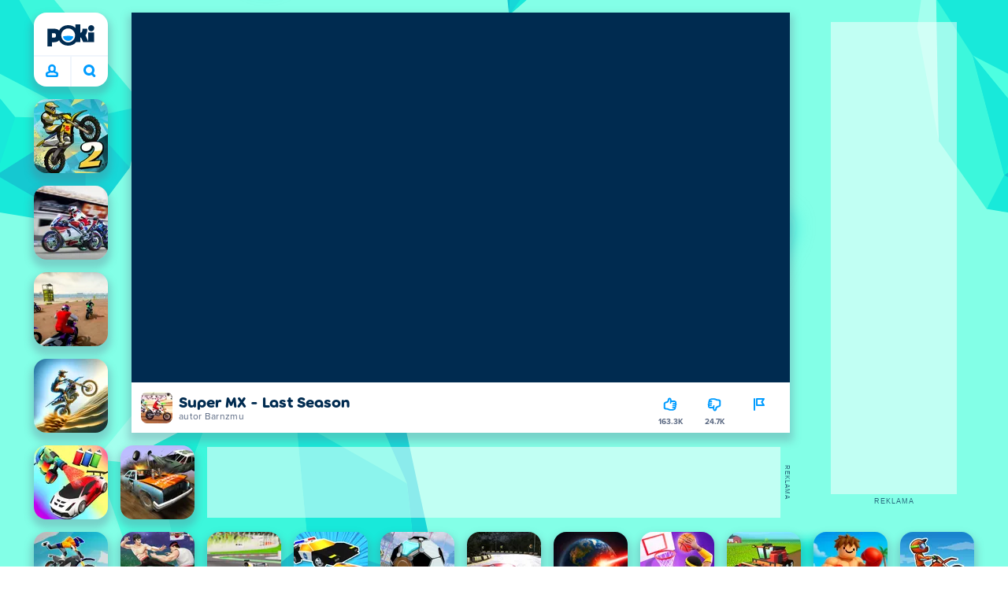

--- FILE ---
content_type: application/javascript; charset=UTF-8
request_url: https://a.poki-cdn.com/assets/client~app-components-LazyLoad~f5fe2db7c4094fab8e8d.js
body_size: 235
content:
try{let e="undefined"!=typeof window?window:"undefined"!=typeof global?global:"undefined"!=typeof globalThis?globalThis:"undefined"!=typeof self?self:{},n=(new e.Error).stack;n&&(e._sentryDebugIds=e._sentryDebugIds||{},e._sentryDebugIds[n]="f21c8c7c-697b-438f-8454-8c6f16183851",e._sentryDebugIdIdentifier="sentry-dbid-f21c8c7c-697b-438f-8454-8c6f16183851")}catch(e){}("undefined"!=typeof window?window:"undefined"!=typeof global?global:"undefined"!=typeof globalThis?globalThis:"undefined"!=typeof self?self:{}).SENTRY_RELEASE={id:"f93d8c1c019a2f3f68c5a899b80f6b9c52aa79a9"};(self.__LOADABLE_LOADED_CHUNKS__=self.__LOADABLE_LOADED_CHUNKS__||[]).push([[368],{6973:(e,n,f)=>{f.r(n),f.d(n,{default:()=>a});var d=f(17402),l=f(78737),t=f(11436),o=f(5298),s=f(32549),i=f(95901);const c="default";function a({children:e,placeholder:n,className:f,bot:a=!1,onVisible:u,navigationAware:r}){const b=(0,l.d4)(t.E6),_=(0,l.d4)(o.Xk),y=(0,d.useRef)(null),[g,p]=(0,d.useState)(!1);return r&&"POP"===b&&!_||a?e:((0,d.useEffect)((()=>{const e=y.current;return e&&(0,s.lB)(c,e,(()=>{p(!0),"function"==typeof u&&u()})),()=>{e&&(0,s.OV)(c,e)}}),[y.current]),g?e:(0,i.Y)("div",{className:f,ref:y,children:n||null}))}}}]);
//# sourceMappingURL=client~app-components-LazyLoad~f5fe2db7c4094fab8e8d.js.map

--- FILE ---
content_type: application/javascript; charset=UTF-8
request_url: https://a.poki-cdn.com/assets/client~8665~38dd82e51036169de9ff.js
body_size: 4496
content:
try{let e="undefined"!=typeof window?window:"undefined"!=typeof global?global:"undefined"!=typeof globalThis?globalThis:"undefined"!=typeof self?self:{},o=(new e.Error).stack;o&&(e._sentryDebugIds=e._sentryDebugIds||{},e._sentryDebugIds[o]="0b267032-175f-4653-8dab-98ebf5db0a60",e._sentryDebugIdIdentifier="sentry-dbid-0b267032-175f-4653-8dab-98ebf5db0a60")}catch(e){}("undefined"!=typeof window?window:"undefined"!=typeof global?global:"undefined"!=typeof globalThis?globalThis:"undefined"!=typeof self?self:{}).SENTRY_RELEASE={id:"f93d8c1c019a2f3f68c5a899b80f6b9c52aa79a9"};(self.__LOADABLE_LOADED_CHUNKS__=self.__LOADABLE_LOADED_CHUNKS__||[]).push([[8665],{8665:(e,o,t)=>{t.r(o),t.d(o,{default:()=>d});var a=t(10201),i=t(74429),s=t(51039),r=t(17516),n=t(17879),l=t(40890);function h(e){const o={a:"a",h3:"h3",li:"li",ol:"ol",p:"p",span:"span",strong:"strong",...e.components};return(0,a.FD)(a.FK,{children:[(0,a.FD)(o.p,{children:["We use your ",(0,a.Y)(o.span,{"data-privacy-tooltip":"Data",children:"data"})," to offer our website (poki.com). We use the data to make the website work and to analyse how it is used. That way, we know what to improve. We do not share this data with other parties to use for their own purposes. But see below information on other parties that may access your data for their own purposes."]}),"\n",(0,a.Y)(o.p,{children:"All features on our website are available without registration. The games are accessible without an account. When you play a game, we do not register private information such as your name, email address or phone number. We only use such information if you actively contact us."}),"\n",(0,a.Y)(i.default,{country:"GB",children:(0,a.Y)(o.p,{children:"We want our website to be safe and suitable for everyone in the United Kingdom (UK). We therefore use a special mode. We call this mode our “Family-Friendly Mode”. From the UK, you directly enter the Family-Friendly Mode. In this mode, we only show advertisements that are suitable for all ages. The advertisements are not personalized. This means that they are not chosen on the basis of information about you. The advertisements are not specifically targeted at you. Below you can read more about our Family-Friendly Mode!"})}),"\n",(0,a.Y)(o.p,{children:"You can create an account if you want to save your progress in games. We call this “Poki Accounts”. For example, if you were at level 3 on your phone, you can continue level 3 from your laptop after logging in via Poki Accounts. We also keep track of other stuff, such as any unlocked in-game collectables, any content you may have made and we keep track of which games you played the most. We do not share this data with any other parties so that they can use this for their own purposes."}),"\n",(0,a.Y)(o.p,{children:"Poki.com is not just made possible by us. We work together with others: game developers and advertising partners."}),"\n",(0,a.FD)(o.p,{children:[(0,a.Y)(o.strong,{children:"Game developers"})," create the awesome games on our website. They sometimes use technologies such as so-called ",(0,a.Y)(o.span,{"data-privacy-tooltip":"Cookies",children:"cookies"})," to make their game work properly, or a similar technology. In this Privacy Center, we will just keep calling these technologies “cookies”."]}),"\n",(0,a.FD)(o.p,{children:[(0,a.Y)(o.strong,{children:"Advertising partners"})," arrange the advertisements (ads) you can see on our website. Ads are images or film clips that promote a product or service. The parties whose stuff is promoted pay for the ads being shown. That's how we keep our website free for you. Advertising partners sometimes use cookies to show the ads ",(0,a.Y)(i.default,{privacyFriendly:!0,children:", but we do not allow them to show “targeted” or “personalized” advertisements in our Family-Friendly Mode. The advertisements you see are “contextual” advertisements. This means that the advertisements our advertising partners show you are not based on your profile, but for example on the games you play. For instance, if you play a football game, you may see ads about other football games or about football gear"}),".\n",(0,a.Y)(i.default,{worldWide:!0,children:" They can show “contextual” ads. These ads are based on the “context”, such as our website in general or the game you play. They can also show “personalized” ads, based on other info they have. This means that they show you ads that will likely interest you, based on for instance other websites you visited in the past."}),"\n",(0,a.Y)(i.default,{cmp:!0,children:" They can show “contextual” ads. These ads are based on the “context”, such as our website in general or the game you play. If you give consent for this, they can also show “personalized” ads, based on other info they have. This means that they show you ads that will likely interest you, based on for instance other websites you visited in the past."})]}),"\n",(0,a.Y)(o.p,{children:"Our advertising partners do not have access to the data that is processed when you create an account via Poki Accounts."}),"\n",(0,a.FD)(o.p,{children:[(0,a.Y)(o.strong,{children:"Game developers and advertising partners"})," may use cookies to get information about your interaction with what they offer on our website. They are responsible for complying with privacy laws for what they do. Poki also imposes strict rules on them to make sure as far as possible that they do what the law requires of them. In addition, Poki offers you information about how these cookies work. It is explained how you can for example disable them if you wish – please see the section ",(0,a.Y)(n.default,{to:(0,l.AO)(e.site,"privacy","how-we-use-cookies"),children:"How we use cookies"}),"."]}),"\n",(0,a.FD)(s.default,{heading:"Additional information on parties that use your data",children:[(0,a.FD)(o.h3,{children:["Poki ",(0,a.Y)(i.default,{privacyFriendly:!0,children:"- Family-Friendly Mode"})]}),(0,a.Y)(i.default,{privacyFriendly:!0,children:(0,a.FD)(o.p,{children:["To ensure a family-friendly website for all our website visitors from your country, Poki created a Family-Friendly Mode. You are now in the Family-Friendly Mode. In the Family-Friendly Mode we do not collect and use data, other than certain technical and privacy-friendly analytical data. In the Family-Friendly Mode we only use cookies and similar technologies with no or very limited privacy impact. These are: functional cookies, first-party (privacy-friendly) analytical cookies and tag management systems only. For more information about what this means, please refer to our section ",(0,a.Y)(n.default,{to:(0,l.AO)(e.site,"privacy","how-we-use-cookies"),children:"How we use cookies"}),"."]})}),(0,a.Y)(o.p,{children:"Poki is in principle responsible for the processing of your data in the context of this website. We for instance use technical information about your device to make sure a game fits to your screen."}),(0,a.Y)(i.default,{worldWide:!0,cmp:!0,children:(0,a.FD)(o.p,{children:["Please ",(0,a.Y)(n.default,{to:(0,l.AO)(e.site,"privacy","cookies-site"),children:"click here"})," for a full overview of the cookies placed directly by Poki or on behalf of Poki."]})}),(0,a.Y)(i.default,{privacyFriendly:!0,children:(0,a.FD)(o.p,{children:["Please ",(0,a.Y)(n.default,{to:(0,l.AO)(e.site,"privacy","cookies-site"),children:"click here"})," for a full overview of the cookies placed directly by Poki or on behalf of Poki."]})}),(0,a.Y)(o.p,{children:"The overview includes information on the types and the names of the cookies, their purpose, what they are used for, whether it concerns a first or third-party cookie and the related validity period."}),(0,a.Y)(o.p,{children:"Poki offers the option to create an account f you want to track your in-game progress across devices and browsers. We call this “Poki Accounts”. If you create an account, we will process additional data for this purpose. We will save your progress in games, we will keep track of any in-game collectables you may have found or unlocked, the content you created and information about the games you have played. If you create an account via Poki Accounts, we will process additional data. Below, we explain in more detail what additional data is processed when you create an account. Important to note: even if you create a Poki Account, we will not share your information with others for their own purposes. We also do not use your Poki Account information for other purposes. We only use this information for the four aforementioned purposes."}),(0,a.FD)(o.p,{children:["In addition to Poki, other parties may also be involved in using data of our ",(0,a.Y)(o.span,{"data-privacy-tooltip":"Players",children:"Players"}),". See below for more information about how they use your data. These are:"]}),(0,a.FD)(o.ol,{children:["\n",(0,a.Y)(o.li,{children:"the creators of our games: game developers, and"}),"\n",(0,a.Y)(o.li,{children:"the parties that ensure that you see contextual advertisements: advertisers."}),"\n"]}),(0,a.Y)(o.h3,{children:"Game developers"}),(0,a.FD)(o.p,{children:["We do not make the games you can play on our website. These games are created by game developers. When you click on a game, more information is displayed on who created the game (and how to play it!). Game developers sometimes use cookies or similar technologies. For example, to track how many points you earned during a game. When they use cookies or your data for this, they must of course comply with the privacy laws. To ensure they do this, we have taken various steps. Firstly, we have agreements in place with the developers and inform them of their responsibilities. The developers of the games on the website are in principle required to remove all outgoing links and branding/advertisements from their game(s). Such as splash-screens, social links and app-store links. They are only allowed to include cookies and similar technologies in their game if they abide by the local privacy laws. We’ve prepared ",(0,a.Y)(n.default,{to:(0,l.AO)(e.site,"privacy","cookies-games"),children:"this list"}),"  of the cookies used by our game developers, categorized per game, to inform you on behalf of the developers."]}),(0,a.Y)(o.p,{children:"If developers do gather personal data for their own purposes, they are responsible for this, not Poki. Only the developer decides what (personal) data is processed and for what purpose. However, because Poki knows it is important that your data is also safe when you play a game, we take further steps to help us check that developers are complying with privacy laws. For example, we actively search for certain cookies and similar technologies that developers shouldn’t be using on our website. If we find any, we quickly contact the developer and may decide to stop offering their game on (part of) our website. Also, we proactively block contact between a game and third-parties such as Google. This way, we prevent that developers can track you. They can only use cookies for the functioning of their game. A pseudonymized account ID can be shared with a developer for functional purposes only after Poki has assessed and approved the request."}),(0,a.Y)(o.p,{children:"While we are proud of our measures to check on our developers’ use of cookies, we do not control their games. Thus, we cannot prevent every inappropriate cookie or similar technology. Therefore, if you notice something that makes you wonder, please let us know!"}),(0,a.Y)(r.default,{heading:"Heads-up!",children:(0,a.Y)(o.p,{children:"Please note that this list may not be complete, since randomized cookies that are placed incidentally are not included in the list. Furthermore, the cookies used by developers may change over time. Therefore, we automatically update this list daily."})}),(0,a.Y)(o.h3,{children:"Advertisers"}),(0,a.Y)(i.default,{worldWide:!0,children:(0,a.FD)(o.p,{children:["Poki uses the services of several advertising parties. These parties provide us with advertisements for our website. They are responsible for their part of using your data in this context. To protect your privacy in this respect, Poki ensures, amongst other things, that suitable contracts are in place with these advertisers. Further information regarding the use of cookies, also by advertisers, can be found in the ",(0,a.Y)(n.default,{to:(0,l.AO)(e.site,"privacy","how-we-use-cookies"),children:"How we use cookies"})," section."]})}),(0,a.FD)(i.default,{cmp:!0,children:[(0,a.FD)(o.p,{children:["If you provide consent for this, personalized advertisements - also called “behavioral advertising” – are shown. For personalized advertising, the advertisements shown are based on your behavior. For instance, if you click on an ad about a car on one website, another website may show you the same ad. To protect your privacy in this respect, Poki ensures, amongst other things, that suitable contracts are in place with these advertisers. Further information on the use of cookies, also by advertisers, can be found in the ",(0,a.Y)(n.default,{to:(0,l.AO)(e.site,"privacy","how-we-use-cookies"),children:"How we use cookies"})," section."]}),(0,a.FD)(o.p,{children:["If you do not provide consent, we only show non-personalized ads. These ads are non-personalized ads “house ads” or non-personalized ads from third-parties. House ads are advertisements about other games available on the Poki website, displayed by Poki. Other non-personalized ads can be ",(0,a.Y)(o.span,{"data-privacy-tooltip":"Contextual Ads",children:"contextual ads"}),". These ads are selected based on the context – such as the game being played – instead of any information about you. The advertisers engaged are thoroughly vetted."]})]}),(0,a.FD)(i.default,{privacyFriendly:!0,children:[(0,a.FD)(o.p,{children:["In the Family-Friendly Mode no behavioral or personalized advertisements are displayed. Personalized advertisements are advertisements that are based on your behavior. For example, if you have clicked on an advertisement about a car on one website, another website can also show you advertisements about cars. On our website ",(0,a.Y)(i.default,{country:"GB",children:"in the UK"})," we do not use such targeted advertisements in the Family-Friendly Mode."]}),(0,a.Y)(o.p,{children:"The advertisements that we show are not based on information that we or others have about you. We only show non-personalized advertisements. These advertisements are suitable for all ages and are “house ads” or other “non-personalized advertisements” from third parties. House ads are advertisements about other games on our website. An example of non-personalized advertisements are contextual advertisements. These advertisements are selected on the basis of the context – such as the game that is being played – instead of information about you. The services of the advertisers with whom we work are first thoroughly assessed. For example, an advertiser that is currently approved for the Netherlands will only show advertisements under certain conditions. Two kinds of “tags” must be used, with which certain events are given certain name labels. The first tag that must be used is called “under the age of consent”. This tag ensures that the request is processed for Players in the European Economic Area (EEA), the United Kingdom and Switzerland for restricted data processing. You can find more information about this tag on this website of Google. The first tag is designed to simplify compliance with the General Data Protection Regulation (GDPR) and other privacy rules for children. The second tag must be used for “child-directed treatment” (when processing the technical requests it must be assumed that the advertisement is (also) directed at children). The second tag means that only advertisements are shown that are suitable for all ages. The advertiser then applies safeguards to prevent age-sensitive advertising categories from being shown and filters for this on the basis of the advertiser’s own policy."})]}),(0,a.Y)(o.h3,{children:"Games on other websites"}),(0,a.Y)(o.p,{children:"The information in this Privacy Center does not apply to the usage of your data by parties other than Poki that are responsible themselves (”data controllers”). This for instance includes providers of third-party games available via our website. Poki is not responsible for cookies that are placed by and for other parties when you visit another website (i.e. a non-Poki webpage). Such games are not hosted on our website, but e.g. on the website of the developer we work with. To play such a game, you need to access the website of that developer. This means that the owner of that website is responsible for the data it processes."}),(0,a.Y)(o.p,{children:"To help you decide when you go to websites outside of Poki, we show a banner if you play a game via our website that's actually hosted on another website (but still looks like the website of Poki). This banner tells you that you're going to a different website. It states: “Please note that this game is hosted on a third-party website.” You’ll see an exclamation mark on the upper left top, and text informing you that the game is hosted on a third-party website. The message, styled with bold text for emphasis, advises you to review the third-party site's cookies and privacy policies if they proceed to the game. Below this, a rounded blue button labeled \"Got it, play now!\" allowing you to acknowledge the message and continue. The company that offers the game on that other website is responsible for making sure they follow the privacy and data protection laws when they use your data for the game. Normally, Poki doesn't let other companies collect your personal data if you visit our Website. If a company does need to collect your personal data to offer the game, we'll require them to follow the law when they do so."})]}),"\n",(0,a.FD)(o.p,{children:["If you want to know more about any of the organizations we work with or have any other questions about privacy, please feel free to contact us via ",(0,a.Y)(o.a,{href:"mailto:privacy@poki.com",children:"privacy@poki.com"}),"."]})]})}function d(e={}){const{wrapper:o}=e.components||{};return o?(0,a.Y)(o,{...e,children:(0,a.Y)(h,{...e})}):h(e)}},17516:(e,o,t)=>{t.r(o),t.d(o,{default:()=>r});var a=t(91833),i=t(31131),s=t(95901);const r=function({heading:e,children:o}){return(0,s.FD)("div",{className:i.privacyCenterCallout,children:[(0,s.FD)("div",{className:i.privacyCenterCallout__title,children:[(0,s.Y)(a.default,{className:i.privacyCenterCallout__title__icon,name:"exclamation",width:"22px",height:"22px"}),e]}),o]})}},31131:(e,o,t)=>{t.r(o),t.d(o,{privacyCenterCallout:()=>a,privacyCenterCallout__content:()=>i,privacyCenterCallout__title:()=>s,privacyCenterCallout__title__icon:()=>r});var a="_Msar5RHJbCiZCn9U8x9",i="qhvrgujP2UqFTaCa_nTO",s="fzhSOmslN42y3arX6Bpl",r="OjVXcfoEvlI8lg8GZigG"}}]);
//# sourceMappingURL=client~8665~38dd82e51036169de9ff.js.map

--- FILE ---
content_type: application/javascript; charset=UTF-8
request_url: https://a.poki-cdn.com/assets/client~8854~aba266dd09332a5c27bf.js
body_size: 9981
content:
try{let e="undefined"!=typeof window?window:"undefined"!=typeof global?global:"undefined"!=typeof globalThis?globalThis:"undefined"!=typeof self?self:{},n=(new e.Error).stack;n&&(e._sentryDebugIds=e._sentryDebugIds||{},e._sentryDebugIds[n]="f755888d-7584-4d0b-a5c6-bbcb3b3767a4",e._sentryDebugIdIdentifier="sentry-dbid-f755888d-7584-4d0b-a5c6-bbcb3b3767a4")}catch(e){}("undefined"!=typeof window?window:"undefined"!=typeof global?global:"undefined"!=typeof globalThis?globalThis:"undefined"!=typeof self?self:{}).SENTRY_RELEASE={id:"f93d8c1c019a2f3f68c5a899b80f6b9c52aa79a9"};(self.__LOADABLE_LOADED_CHUNKS__=self.__LOADABLE_LOADED_CHUNKS__||[]).push([[8854],{23871:(e,n,i)=>{i.r(n),i.d(n,{default:()=>t});var o=i(10201),r=i(51039);function a(e){const n={h3:"h3",li:"li",p:"p",strong:"strong",ul:"ul",...e.components};return(0,o.FD)(o.FK,{children:[(0,o.Y)(n.p,{children:"Hoe bepalen we hoe lang we je gegevens bewaren? En wat als je wilt dat we ze eerder verwijderen of langer bewaren? Dat leggen we in dit stuk uit."}),"\n",(0,o.Y)(n.h3,{children:"Hoe lang gebruiken we je gegevens?"}),"\n",(0,o.Y)(n.p,{children:"De cookies die we gebruiken, verlopen na maximaal zes maanden. Maar vergeet niet dat deze periode verlengd kan worden. Als je binnen de termijn terugkomt op onze Website, dan begint de periode opnieuw. Als je dat niet wilt, dan kun je jouw cookies verwijderen."}),"\n",(0,o.Y)(n.p,{children:"Nadat een cookie is verwijderd of verlopen, weten we niet meer over wie de cookiegegevens gaan. Als je een account hebt aangemaakt, kun je wel nog steeds inloggen nadat je je cookies hebt verwijderd. Zie hieronder voor meer informatie over ons bewaarbeleid."}),"\n",(0,o.FD)(r.default,{heading:"Klik hier voor meer informatie",children:[(0,o.Y)(n.h3,{children:"Hoe bepalen we hoe lang we je gegevens bewaren?"}),(0,o.Y)(n.p,{children:"In het algemeen bewaren we je gegevens niet langer dan noodzakelijk is voor de doelen waarvoor we jouw gegevens verwerken. Er kunnen uitzonderingen van toepassing zijn op onze algemene bewaartermijnen."}),(0,o.Y)(n.p,{children:'Poki kan een Speler alleen "onthouden" als een cookie actief is. Als cookies verlopen of verwijderd worden, dan kan Poki die informatie niet meer aan jou of je apparaat koppelen. De cookies die we gebruiken, verlopen na maximaal zes maanden. Stel het gaat om een cookie met een termijn van 6 maanden: dan begint de periode van zes maanden opnieuw als je de Website binnen zes maanden opnieuw bezoekt zonder onze cookies te verwijderen. Voor informatie over hoe lang cookies worden geplaatst en hoe je ze kunt verwijderen, zie het kopje “Wat zijn cookies?”.'}),(0,o.Y)(n.p,{children:"Communicatiegegevens met Spelers verwijderen we in principe na twee jaar. We hebben deze gegevens alleen als je contact met ons hebt opgenomen, bijvoorbeeld via het contactformulier of per e-mail."}),(0,o.Y)(n.h3,{children:"Uitzondering: kortere bewaartermijn."}),(0,o.Y)(n.p,{children:"Als je gebruik maakt van bepaalde privacyrechten, dan kan het zijn dat Poki je gegevens eerder verwijdert dan de algemeen geldende bewaartermijn, of de gegevens juist voor een langere periode bewaart. Meer informatie hierover vind je onder het kopje “Wat zijn mijn privacyrechten?”."}),(0,o.Y)(n.h3,{children:"Uitzondering: langere bewaartermijn."}),(0,o.Y)(n.p,{children:"In bepaalde situaties verwerken wij je gegevens voor een langere periode dan noodzakelijk is voor het doel van de verwerking. Dit is bijvoorbeeld het geval:"}),(0,o.FD)(n.ul,{children:["\n",(0,o.FD)(n.li,{children:[(0,o.Y)(n.strong,{children:"Vrijheid van meningsuiting."})," Als verdere verwerking van je persoonsgegevens noodzakelijk is om het recht op vrijheid van meningsuiting en informatie uit te oefenen;"]}),"\n",(0,o.FD)(n.li,{children:[(0,o.Y)(n.strong,{children:"Juridische procedure."})," Als jouw persoonsgegevens noodzakelijk zijn in verband met een juridische procedure; of"]}),"\n",(0,o.FD)(n.li,{children:[(0,o.Y)(n.strong,{children:"Bewaarplicht."})," Als wij gegevens moeten bewaren om te kunnen voldoen aan een minimale bewaartermijn of andere wettelijke verplichting die voor ons geldt op basis van de toepasselijke regels."]}),"\n"]})]})]})}function t(e={}){const{wrapper:n}=e.components||{};return n?(0,o.Y)(n,{...e,children:(0,o.Y)(a,{...e})}):a(e)}},28854:(e,n,i)=>{i.r(n),i.d(n,{ChapterData:()=>h,default:()=>u});var o=i(10201),r=i(78737),a=i(95657),t=i(20247),d=i(40730),l=i(49188),s=i(53523),g=i(69452),v=i(31585),k=i(68242),m=i(23871),c=i(91323);const h=[{title:"Welke partijen gebruiken jouw gegevens?",keyPoints:["We gebruiken informatie om de Website te laten werken en te kijken hoe mensen de site gebruiken.","We geven jouw gegevens niet zomaar aan anderen voor hun eigen doelen, ook niet als je een account aanmaakt.","We gebruiken geen [Cookies(NL)] om je te volgen of advertenties op jou af te stemmen.","Ga je naar een andere website? Dan gelden daar andere privacyregels."],content:s.default},{title:"Welke gegevens gebruiken we en waarvoor?",keyPoints:["In de Gezinsvriendelijke modus verzamelen we alleen wat nodig is om de site te laten werken en veilig te bekijken hoe je speelt.","Heb je een [Poki Account(NL)]? Dan gebruiken we je gegevens alleen voor je account, zoals je voortgang opslaan.","Soms gebruiken we gegevens om je vragen te beantwoorden, de wet te volgen of de site veilig te houden.","Ons belangrijkste doel is dat de site veilig en goed werkt voor jou."],content:g.default},{title:"Hoe komen we aan je gegevens en wie heeft er toegang?",keyPoints:["Als je onze Website bezoekt krijgen we automatisch technische info zoals welk apparaat je gebruikt.","Je kunt zelf info met ons delen, bijvoorbeeld als je ons een e-mail stuurt.","We delen je gegevens alleen als het echt nodig is en we houden ons aan de regels.","Cookies helpen om games goed te laten werken en je spelervaring beter te maken."],content:v.default},{title:"Hoe zit het met gegevensbeveiliging en andere landen?",keyPoints:["We hebben verschillende beveiligingsmaatregelen genomen om je gegevens veilig te houden","Alleen medewerkers die je gegevens echt nodig hebben kunnen bij je gegevens.","We volgen alle privacyregels en weten wat we moeten doen als er iets misgaat.","Soms worden je gegevens gedeeld buiten Nederland. We zorgen dat we ons dan aan de regels houden."],content:k.default},{title:"Hoe lang gebruiken we je gegevens?",keyPoints:["Cookies werken maximaal zes maanden. Kom je terug? Dan begint de tijd opnieuw.","Je kunt Cookies zelf weggooien wanneer je wilt.","Als je cookies verwijdert, weten we niet meer dat die gegevens van jou waren.","We bewaren je gegevens niet langer dan nodig. Soms korter of langer als de wet dat zegt."],content:m.default}],j=function({activeChapter:e,forceActiveChapter:n}){const i=(0,r.d4)(c.Gd);return(0,o.FD)(o.FK,{children:[(0,o.Y)(a.default,{heading:"Waarom we je gegevens gebruiken"}),(0,o.Y)(d.default,{content:"Poki gebruikt jouw gegevens om deze Website aan te bieden. Maar poki.com wordt niet alleen door ons mogelijk gemaakt. We werken samen met anderen: gameontwikkelaars en advertentiepartners. Zij kunnen ook jouw gegevens gebruiken. Gameontwikkelaars kunnen gegevens gebruiken om games te creëren en verbeteren. Hou er ook rekening mee dat als je onze Website verlaat en een andere website bezoekt, weer andere partijen jouw gegevens kunnen gebruiken.",actions:[]}),(0,o.Y)(t.default,{chapterTitle:"Waarom we je gegevens gebruiken",chapterData:h,activeChapter:e,forceActiveChapter:n}),h.map(((e,r)=>(0,o.Y)(l.default,{chapter:r+1,title:e.title,keyPoints:e.keyPoints,forceActiveChapter:n,children:(0,o.Y)(e.content,{site:i})})))]})};function b(e){return(0,o.Y)(o.FK,{})}function u(e={}){return(0,o.Y)(j,{...e,children:(0,o.Y)(b,{...e})})}},31585:(e,n,i)=>{i.r(n),i.d(n,{default:()=>t});var o=i(10201),r=i(51039);function a(e){const n={em:"em",li:"li",p:"p",strong:"strong",ul:"ul",...e.components};return(0,o.FD)(o.FK,{children:[(0,o.Y)(n.p,{children:(0,o.Y)(n.em,{children:"Als je games speelt op onze Website, ontvangen wij automatisch bepaalde informatie van jou. Daarnaast kan je ook informatie delen als je contact met ons opneemt. Of wij kunnen informatie verzamelen via andere middelen. Nadat wij jouw gegevens hebben verkregen, kunnen wij deze ook delen met anderen, zoals hierna uitgelegd. Wij delen jouw gegevens alleen als dit noodzakelijk is, als de vertrouwelijkheid gewaarborgd is en als de privacyregels worden nageleefd."})}),"\n",(0,o.Y)(n.p,{children:'Als je games speelt op onze Website, ontvangen we automatisch bepaalde informatie van jou. Hiervoor gebruiken we een speciaal iets dat een "cookie" heet (de cookies waar we het over hebben zijn helaas niet eetbaar😉). Cookies verzamelen informatie. Een cookie bevat technische informatie die relevant is voor jouw gebruik van de Website. Het gaat bijvoorbeeld om informatie over het type apparaat dat je gebruikt, zodat de game goed wordt weergegeven op jouw apparaat. Als je meer wilt weten over cookies, kijk bij het kopje “Wat zijn cookies?”. Naast technische informatie verzamelen wij alleen informatie die je zelf met ons deelt. Bijvoorbeeld als je ons een e-mail stuurt.'}),"\n",(0,o.Y)(n.p,{children:"We geven je gegevens niet aan mensen buiten Poki zodat zij ze voor hun eigen doeleinden kunnen gebruiken. Binnen Poki hebben mensen alleen toegang tot informatie als ze die informatie nodig hebben voor hun werk. Zo zijn er bijvoorbeeld slimmeriken bij Poki die jouw gegevens gebruiken om ervoor te zorgen dat alles soepel verloopt. Als er iets fout gaat, lossen zij het op."}),"\n",(0,o.Y)(n.p,{children:"Soms vragen we andere bedrijven om ons te helpen. Een bedrijf kan ons bijvoorbeeld helpen om onze Website echt snel te maken. We zorgen ervoor dat deze bedrijven te vertrouwen zijn en jouw gegevens alleen gebruiken voor onze doelen en in onze opdracht. We delen jouw gegevens op geen enkele andere manier. Deze andere bedrijven mogen jouw gegevens niet voor hun eigen doelen gebruiken."}),"\n",(0,o.Y)(n.p,{children:"Vergeet niet dat bepaalde andere bedrijven jouw persoonsgegevens zelf kunnen verzamelen voor hun eigen doeleinden, bijvoorbeeld als je naar hun website toe surft. Als je hier meer over wilt weten, kijk dan onder het kopje “Welke partijen gebruiken je gegevens?”."}),"\n",(0,o.FD)(r.default,{heading:"Klik hier voor meer informatie",children:[(0,o.Y)(n.p,{children:"Wij ontvangen je gegevens op verschillende manieren:"}),(0,o.FD)(n.ul,{children:["\n",(0,o.FD)(n.li,{children:[(0,o.Y)(n.strong,{children:"Automatisch verkregen."})," De meeste gegevens verkrijgen we automatisch via de Website, bijvoorbeeld door gebruik te maken van cookies en vergelijkbare technieken. Als jouw computer of mobiele apparaat contact maakt met onze webservers, verzamelen onze webservers automatisch gebruiksinformatie. Deze gebruiksinformatie omvat informatie over hoe je onze Website gebruikt en daarop rondklikt. Dit kan onder meer zijn hoe vaak een webpagina is bezocht en voor hoe lang. Meer informatie over cookies vind je onder het kopje “Wat zijn cookies?”."]}),"\n",(0,o.FD)(n.li,{children:[(0,o.Y)(n.strong,{children:"Door jou verstrekt."})," Sommige gegevens over jou ontvangen we rechtstreeks van jouzelf. Voorbeelden hiervan zijn informatie die je met ons deelt als je ons contactformulier invult of een account aanmaakt. In dat geval ontvangen we de informatie die je met ons deelt direct van jou."]}),"\n",(0,o.FD)(n.li,{children:[(0,o.Y)(n.strong,{children:"Afgeleid."})," Bepaalde gegevens ontvangen we niet direct van jou, maar leiden we af uit informatie die we al over je hebben. Bijvoorbeeld informatie over het toepasselijke recht. We bepalen je locatie op landniveau. Dit gebruiken we om je de juiste versie van onze Website en juridische documenten te tonen."]}),"\n",(0,o.FD)(n.li,{children:[(0,o.Y)(n.strong,{children:"Intern verkregen."})," Het is mogelijk dat we jouw gegevens via andere systemen van Poki verkrijgen. Een voorbeeld hiervan is als een Speler instemt om mee te doen aan een Play Test. Bij een Play Test checken we of onze Spelers tevreden zijn over hoe alles op onze Website werkt. We kijken altijd wat we kunnen verbeteren. Als je je aanmeldt voor een Play Test, kunnen we de gegevens uit het aanmeldformulier koppelen aan de gegevens uit de Play Test."]}),"\n",(0,o.FD)(n.li,{children:[(0,o.Y)(n.strong,{children:"Verkregen van derde partijen."})," Hieronder hebben we een paar voorbeelden toegevoegd van derde partijen die gegevens met ons kunnen delen. Bijvoorbeeld","\n",(0,o.FD)(n.ul,{children:["\n",(0,o.FD)(n.li,{children:[(0,o.Y)(n.strong,{children:"Lokale autoriteiten."})," Het zou kunnen dat we een verzoek ontvangen van lokale autoriteiten om gegevens van Spelers te delen. Bijvoorbeeld als ze op zoek zijn naar een crimineel. Als we wettelijk verplicht zijn om gegevens over een Speler te delen, dan kunnen we dat doen. Maar alleen als dit ook is toegestaan volgens de privacywetgeving."]}),"\n",(0,o.FD)(n.li,{children:[(0,o.Y)(n.strong,{children:"Ontwikkelaars."})," Heel soms kan het zo zijn dat je een game speelt via onze Website die eigenlijk draait op de website van de ontwikkelaar van het spel, en niet op onze Website. In dat geval kan de ontwikkelaar gegevens met ons delen over hoe de game wordt gespeeld. Wij analyseren die gegevens voor de ontwikkelaar, bijvoorbeeld om te laten zien hoeveel Spelers een level uitspelen."]}),"\n",(0,o.Y)(n.li,{children:"Adverteerders. Wij ontvangen alleen geaggregeerde (rapportage)gegevens van adverteerders, zoals het aantal vertoningen, opbrengsten en inkomsten. We ontvangen nooit gegevens waarmee individuele Spelers te identificeren zijn."}),"\n",(0,o.Y)(n.li,{children:"Dienstverleners. We kunnen niet alle technische magie zelf uitvoeren. Daarom schakelen we dienstverleners in om ons te helpen. Bijvoorbeeld om onze Website supersnel te maken. Deze dienstverleners kunnen gegevens met ons delen."}),"\n"]}),"\n"]}),"\n",(0,o.Y)(n.li,{children:"Geaggregeerde informatie. Andere (geaggregeerde) gegevens die we ontvangen, zijn geen persoonsgegevens meer. Deze data is volledig geanonimiseerd voordat wij die ontvangen. Dat betekent dat we de gegevens niet kunnen koppelen aan individuele Spelers."}),"\n"]})]}),"\n",(0,o.FD)(r.default,{heading:"Met wie delen we je gegevens?",children:[(0,o.Y)(n.p,{children:"We delen je gegevens alleen met derde partijen – mensen buiten Poki – als:"}),(0,o.FD)(n.ul,{children:["\n",(0,o.FD)(n.li,{children:[(0,o.Y)(n.strong,{children:"Dit noodzakelijk is."})," Bijvoorbeeld als het delen van data noodzakelijk is voor het leveren van een dienst of voor het betrekken van de derde partij. Onderaannemers (zogenaamde “verwerkers”) krijgen in principe alleen toegang tot de gegevens die zij nodig hebben voor hun deel van de dienstverlening."]}),"\n",(0,o.FD)(n.li,{children:[(0,o.Y)(n.strong,{children:"Vertrouwelijkheid is gewaarborgd."})," De personen binnen de derde partij die toegang hebben tot de gegevens zijn verplicht om jouw gegevens vertrouwelijk te behandelen. Als iemand niet zelf al verplicht is hiertoe onder de wet, dan maken we hier afspraken over in een contract."]}),"\n",(0,o.FD)(n.li,{children:[(0,o.Y)(n.strong,{children:"De privacyregels worden nageleefd."})," De derde partij is verplicht zich te houden aan de geldende privacyregels, bijvoorbeeld omdat wij met deze partij een contract hebben gesloten. Dit betekent bijvoorbeeld dat de partij verplicht is om te zorgen voor beveiliging (passende technische en organisatorische beveiligingsmaatregelen)."]}),"\n"]}),(0,o.Y)(n.p,{children:'Wij kunnen je gegevens op een "need-to-know" basis delen met de hieronder genoemde partijen. Dit betekent dat een partij alleen toegang krijgt tot je gegevens als en voor zover dit nodig is voor de professionele diensten die deze partij levert.'}),(0,o.FD)(n.ul,{children:["\n",(0,o.FD)(n.li,{children:[(0,o.Y)(n.strong,{children:"Poki personeel."})," Bevoegde personen, die werken bij Poki, die betrokken zijn bij de betreffende verwerkingsactiviteit. Zoals de leden van de klantenservice met wie je contact hebt."]}),"\n",(0,o.FD)(n.li,{children:[(0,o.Y)(n.strong,{children:"Personeel van onze dienstverleners."})," Bevoegde personen, in dienst van dienstverleners/onderaannemers die door Poki zijn ingeschakeld, die betrokken zijn bij de verwerkingsactiviteit. Zoals de dienstverlener voor de opslag van data binnen Poki."]}),"\n",(0,o.FD)(n.li,{children:[(0,o.Y)(n.strong,{children:"Gameontwikkelaars."})," Poki deelt geen account IDs met gameontwikkelaars. Als een gameontwikkelaar een account ID nodig heeft voor functionele doeleinden, kan een gepseudonimiseerde versie van een account ID worden aangevraagd bij Poki. Poki beoordeelt een verzoek en kan deze vervolgens goedkeuren of afwijzen. Poki deelt alleen een gepseudonimiseerde account ID als de ontwikkelaar heeft gegarandeerd dat hij het gepseudonimiseerde account ID alleen zal gebruiken voor functionele doeleinden, zoals het opslaan of bijhouden van games, statistieken of prestaties."]}),"\n",(0,o.FD)(n.li,{children:[(0,o.Y)(n.strong,{children:"Geautoriseerde overheidsinstellingen."})," Zoals rechtbanken, politie en wetshandhavingsinstanties. We kunnen informatie over onze Spelers vrijgeven als we daartoe wettelijk verplicht zijn, op verzoek van overheidsinstanties die een onderzoek instellen of om de naleving van het beleid voor de Website en de toepasselijke wetgeving te controleren of af te dwingen. We kunnen deze gebruikersinformatie ook vrijgeven als we van mening zijn dat dit nodig is om de rechten, eigendommen of veiligheid van Poki, onze partners, klanten of anderen te beschermen."]}),"\n",(0,o.FD)(n.li,{children:[(0,o.Y)(n.strong,{children:"Geaggregeerde informatie."})," We kunnen ook niet-identificerende, geaggregeerde gebruikersstatistieken bekendmaken aan derde partijen voor verschillende doelen, waaronder het beschrijven van onze diensten aan potentiële gameontwikkelaars. Voorbeelden van gegevens die niet kwalificeren als persoonsgegevens zijn hoeveel Spelers onze Website in een bepaalde periode hebben bezocht of een bepaalde game hebben gespeeld."]}),"\n"]})]})]})}function t(e={}){const{wrapper:n}=e.components||{};return n?(0,o.Y)(n,{...e,children:(0,o.Y)(a,{...e})}):a(e)}},53523:(e,n,i)=>{i.r(n),i.d(n,{default:()=>d});var o=i(10201),r=i(17516),a=i(51039);function t(e){const n={a:"a",em:"em",h3:"h3",li:"li",p:"p",ul:"ul",...e.components};return(0,o.FD)(o.FK,{children:[(0,o.Y)(n.p,{children:(0,o.Y)(n.em,{children:"Poki gebruikt jouw gegevens om deze Website aan te bieden. Maar poki.com wordt niet alleen door ons mogelijk gemaakt. We werken samen met anderen: gameontwikkelaars en advertentiepartners. Zij kunnen ook jouw gegevens gebruiken. Gameontwikkelaars kunnen gegevens gebruiken om games te creëren en verbeteren. Hou er ook rekening mee dat als je onze Website verlaat en een andere website bezoekt, weer andere partijen jouw gegevens kunnen gebruiken."})}),"\n",(0,o.Y)(n.p,{children:"Poki gebruikt jouw gegevens om onze Website aan te bieden. We gebruiken gegevens om de Website te laten werken en te analyseren hoe de Website wordt gebruikt. We delen deze gegevens niet met andere partijen zodat zij deze gegevens kunnen gebruiken voor hun eigen doelen. Wij hebben hieronder wel informatie opgenomen over hoe andere partijen mogelijk wel toegang tot jouw gegevens kunnen krijgen voor hun eigen doeleinden."}),"\n",(0,o.Y)(n.p,{children:"Alle games op onze Website zijn toegankelijk zonder een account. Als je een game speelt, registeren we geen privéinformatie zoals je naam, e-mailadres of telefoonnummer. We gebruiken zulke informatie alleen als jij zelf contact met ons opneemt, bijvoorbeeld door ons te mailen."}),"\n",(0,o.Y)(n.p,{children:"Je kunt ervoor kiezen om een account aan te maken. Als je dat doet, worden je vooruitgang, verzamelobjecten (in-game collectables), content die je maakt en informatie over games die je hebt gespeeld opgeslagen in jouw account. Hieronder leggen we verder uit wat voor gegevens precies worden verwerkt als je een account aanmaakt. Belangrijk om gelijk te zeggen: ook als je een Poki Account hebt, delen we je gegevens niet met anderen om voor hun eigen doelen te gebruiken. We gebruiken je Poki Account gegevens zelf ook niet voor andere doelen. We gebruiken deze gegevens alleen voor de vier hierboven genoemde functies van Poki Accounts. Poki.com wordt niet alleen door ons mogelijk gemaakt. We werken samen met anderen: gameontwikkelaars en advertentiepartners."}),"\n",(0,o.Y)(n.p,{children:'Advertentiepartners zorgen voor de advertenties die je op onze Website kan zien. Advertenties zijn plaatjes of filmpjes die een product of dienst promoten. De partijen voor wie wordt geadverteerd, betalen voor de advertenties die jij kan zien op de Website. Zo houden we onze Website gratis voor jou. Advertentiepartners gebruiken soms cookies om de advertenties te laten zien. Maar we staan niet toe dat ze "gerichte" of “gepersonaliseerde” advertenties tonen in onze Gezinsvriendelijke modus. De advertenties die je ziet zijn “contextuele” advertenties. Dit betekent dat de advertenties die onze advertentiepartners aan je laten zien niet gebaseerd zijn op jouw profiel, maar bijvoorbeeld op de games die je speelt. Zo kan je als je een voetbal game speelt reclames zien over andere voetbal games of over voetbalspullen. Onze advertentiepartners hebben geen toegang tot de gegevens die worden verwerkt als jij een account aanmaakt via Poki Accounts.'}),"\n",(0,o.Y)(n.p,{children:"Gameontwikkelaars maken de mooie games op onze Website. Zij gebruiken soms technieken zoals zogenaamde “cookies” om hun game goed te laten werken, of een techniek die daarop lijkt. Wij blijven het hier gewoon “cookies” noemen. Welke cookies gebruikt kunnen worden leggen we uit onder het kopje “Wat zijn cookies?”."}),"\n",(0,o.Y)(n.p,{children:"Gameontwikkelaars en advertentiepartners kunnen cookies gebruiken om informatie te krijgen over jouw interactie met wat zij aanbieden op onze Website. Zij zijn verantwoordelijk voor het naleven van de privacyregels bij wat ze doen. Poki legt hen strenge regels op om te helpen zorgen dat zij zich aan de regels houden. Daarnaast biedt Poki je informatie over hoe deze cookies werken, zodat je ze bijvoorbeeld kan uitzetten als je dat wilt. Zie onder “Klik hier voor meer informatie” een uitgebreidere uitleg."}),"\n",(0,o.FD)(a.default,{heading:"Klik hier voor meer informatie",children:[(0,o.Y)(n.h3,{children:"Poki – Gezinsvriendelijke modus"}),(0,o.Y)(n.p,{children:"Poki is in principe verantwoordelijk voor de verwerking van jouw gegevens in het kader van deze Website. We gebruiken bijvoorbeeld technische informatie over jouw apparaat om ervoor te zorgen dat een game op jouw scherm past. Als je een account aanmaakt via Poki Accounts dan verwerken we daarvoor extra gegevens."}),(0,o.Y)(n.p,{children:"Om te zorgen voor een gezinsvriendelijke Website voor al onze Spelers uit Nederland, heeft Poki een Gezinsvriendelijke modus gecreëerd. In de Gezinsvriendelijke modus verzamelen en gebruiken we zo min mogelijk gegevens. We gebruiken alleen bepaalde technische en privacy-vriendelijke analytische gegevens. In de Gezinsvriendelijke modus gebruiken we alleen cookies en vergelijkbare technieken zonder, of met een beperkte impact op de privacy. Dit zijn: functionele cookies en first-party (privacy-vriendelijke) analytische cookies. Als je hier meer informatie over wilt, kijk dan bij het kopje “Wat zijn cookies?”."}),(0,o.Y)(n.p,{children:"Naast Poki kunnen ook andere partijen betrokken zijn bij het gebruiken van gegevens van onze Spelers. Zie hieronder meer informatie over hoe zij jouw gegevens gebruiken. Het gaat om:"}),(0,o.FD)(n.ul,{children:["\n",(0,o.Y)(n.li,{children:"de makers van onze games: gameontwikkelaars, en"}),"\n",(0,o.Y)(n.li,{children:"de partijen die zorgen dat jij reclames ziet: adverteerders."}),"\n"]}),(0,o.Y)(n.h3,{children:"Gameontwikkelaars"}),(0,o.FD)(n.p,{children:["Wij maken de games die je op onze Website kan spelen niet zelf. Deze games worden gemaakt door gameontwikkelaars. Gameontwikkelaars maken soms gebruik van cookies of vergelijkbare technieken. Bijvoorbeeld om bij te houden hoeveel punten je tijdens een game hebt verdiend. Als gameontwikkelaars hiervoor cookies of je gegevens gebruiken, dan moeten zij zich natuurlijk houden aan de privacywetgeving. Om ervoor te zorgen dat zij dit doen, hebben wij verschillende maatregelen genomen. Ten eerste, hebben we overeenkomsten gesloten met de gameontwikkelaars en hen op de hoogte gebracht van hun verantwoordelijkheden. De ontwikkelaars van de games op de Website zijn in principe verplicht om alle uitgaande links en branding/advertenties uit hun game(s) te verwijderen. Zoals splash-screens, links naar sociale media en app-store links. Gameontwikkelaars mogen alleen cookies en vergelijkbare technieken opnemen in hun game als ze zich houden aan de (lokale) privacyregels. We hebben ",(0,o.Y)("a",{href:"https://poki.com/nl/privacy/cookies-games",children:"deze lijst"})," met cookies die worden gebruikt door onze gameontwikkelaars opgesteld, gecategoriseerd per game, om je namens de gameontwikkelaars te informeren."]}),(0,o.Y)(r.default,{heading:"Let op!",children:(0,o.Y)(n.p,{children:"Houd er rekening mee dat deze lijst mogelijk niet volledig is, aangezien willekeurige cookies die incidenteel worden geplaatst, niet in de lijst zijn opgenomen. Bovendien kunnen de cookies die door gameontwikkelaars worden gebruikt na verloop van tijd veranderen. Daarom werken we deze lijst automatisch dagelijks bij."})}),(0,o.Y)(n.p,{children:"Als gameontwikkelaars persoonsgegevens verzamelen voor hun eigen doelen, dan zijn zij daarvoor verantwoordelijk, niet Poki. Alleen de gameontwikkelaar bepaalt welke (persoons)gegevens worden verwerkt en voor welk doel. Maar omdat Poki weet dat het belangrijk is dat jouw gegevens veilig zijn als je een game speelt, nemen we verdere stappen om te controleren of gameontwikkelaars zich aan de privacyregels houden. We zoeken bijvoorbeeld actief naar cookies en vergelijkbare technieken die gameontwikkelaars niet mogen gebruiken op onze Website. Als we die vinden, dan nemen we snel contact op met de gameontwikkelaar en kunnen we besluiten om hun game niet langer op (een deel van) onze Website aan te bieden. Verder blokkeren we in principe actief alle uitgaande technische verbindingen tussen een game en derde partijen zoals Google. In sommige gevallen is een uitgaande verbinding toch noodzakelijk volgens de ontwikkelaar van de game. Dan beoordelen we dat en kunnen we de uitgaande verbinding alsnog goedkeuren. Op deze manier voorkomen we dat ontwikkelaars je kunnen tracken. Ze kunnen en mogen cookies alleen gebruiken voor het functioneren van hun game. Een gepseudonimiseerde account ID kan voor functionele doeleinden met een gameontwikkelaar worden gedeeld nadat Poki een verzoek daarom heeft beoordeeld en goedgekeurd."}),(0,o.Y)(n.p,{children:"Hoewel we trots zijn op voornoemde extra maatregelen om het gebruik van cookies door onze gameontwikkelaars te controleren, hebben we geen controle over hun game(s). We kunnen dus niet elke ongepaste cookie of vergelijkbare technieken voorkomen. Laat het ons daarom weten je iets vreemds ziet!"}),(0,o.Y)(n.h3,{children:"Adverteerders"}),(0,o.Y)(n.p,{children:'In de Gezinsvriendelijke modus worden geen gedragsgerichte of gepersonaliseerde advertenties weergegeven. In het Engels worden deze advertenties ook wel "behavioral advertising" genoemd. Gepersonaliseerde advertenties zijn advertenties die zijn gebaseerd op je gedrag. Als je bijvoorbeeld op een website op een advertentie over een auto hebt geklikt, dan kan een andere website je ook advertenties over auto’s tonen. Op onze Nederlandse Website maken we in de Gezinsvriendelijke modus juist geen gebruik van zulke gerichte advertenties.'}),(0,o.FD)(n.p,{children:['De advertenties die we laten zien, zijn niet gebaseerd op informatie die wij of anderen over je hebben. We laten alleen niet-gepersonaliseerde advertenties zien. Deze advertenties zijn geschikt voor alle leeftijden en zijn "huisadvertenties" of andere "niet-gepersonaliseerde advertenties" van derden. Huisadvertenties zijn advertenties over andere games op onze Website. Een voorbeeld van niet-gepersonaliseerde advertenties zijn contextuele advertenties. Deze advertenties worden geselecteerd op basis van de context - zoals de game die wordt gespeeld - in plaats van informatie over jou. De diensten van de adverteerders waarmee we werken worden eerst grondig beoordeeld. Zo zal een adverteerder die momenteel is goedgekeurd voor Nederland, alleen advertenties tonen onder bepaalde voorwaarden. Er moeten bijvoorbeeld twee soorten “tags” worden gebruikt, waarmee bepaalde gebeurtenissen bepaalde naamkaartjes krijgen. De eerste tag die moet worden gebruikt heet "under the age of consent" (onder de leeftijd waarop je toestemming mag geven voor verwerking van je gegevens). Deze tag zorgt ervoor dat het verzoek wordt verwerkt voor Spelers in de Europese Economische Ruimte (EER), het Verenigd Koninkrijk en Zwitserland voor beperkte gegevensverwerking. Meer informatie over deze tag vind je op ',(0,o.Y)("a",{href:"https://support.google.com/admob/answer/9009425?hl=nl",target:"_blank",rel:"noreferrer",children:"deze website"})," van Google. De eerste tag is ontworpen om naleving van de ",(0,o.Y)("a",{href:"https://eur-lex.europa.eu/legal-content/NL/TXT/?uri=CELEX:02016R0679-20160504",target:"_blank",rel:"noreferrer",children:"Algemene verordening gegevensbescherming (AVG)"})," en andere privacyregels voor kinderen te versimpelen. De tweede tag moet worden gebruikt voor “child-directed treatment” (bij het verwerken van de technische verzoeken moet ervan uit worden gegaan dat de advertentie (ook) gericht is aan kinderen). De tweede tag betekent dat alleen advertenties worden getoond die geschikt zijn voor alle leeftijden. De adverteerder past dan waarborgen toe om te voorkomen dat leeftijdsgevoelige advertentiecategorieën worden getoond en filtert hiervoor op basis van het eigen beleid van de adverteerder."]}),(0,o.Y)(n.h3,{children:"Games op andere websites"}),(0,o.Y)(n.p,{children:"De informatie in dit Privacy- en Cookie Statement is niet van toepassing op de verwerking van jouw gegevens door andere partijen die zelf verantwoordelijk zijn voor hun verwerking van jouw gegevens (“verwerkingsverantwoordelijken”). Dit geldt bijvoorbeeld voor games die wel via onze Website beschikbaar zijn maar niet worden beheerd op onze Website. Poki is niet verantwoordelijk voor cookies die door en voor andere partijen worden geplaatst als je een andere website bezoekt (dat wil zeggen een webpagina die niet van Poki is). Zulke games worden niet gehost op onze eigen Website, maar op de website van de gameontwikkelaar met wie wij samenwerken. Om zo'n game te spelen, moet je naar de website van die gameontwikkelaar gaan. Dit betekent dat de eigenaar van die website verantwoordelijk is voor de gegevens die dan worden verwerkt."}),(0,o.Y)(n.p,{children:"Om je te helpen als je naar websites buiten Poki gaat, laten we een banner zien als je een game via onze Website speelt die eigenlijk op een andere website wordt gehost (maar die er nog steeds uitziet als de Website van Poki). Deze banner vertelt je dat je naar een andere website gaat. Er staat: “Let op: deze game wordt gehost op een website van een derde partij.”. Het bedrijf dat de game aanbiedt op die andere website is verantwoordelijk voor het naleven van de privacyregels als zij jouw gegevens gebruiken voor de game. Normaal gesproken laat Poki andere bedrijven niet jouw persoonsgegevens verzamelen als je onze Website bezoekt. Als een bedrijf je gegevens moet verzamelen om de game aan te bieden, vereisen we dat ze zich aan de regels houden als ze dat doen."}),(0,o.FD)(n.p,{children:["Als je meer wilt weten over de organisaties waarmee we samenwerken of andere vragen hebt over privacy, stuur ons dan een bericht via ",(0,o.Y)(n.a,{href:"mailto:privacy@poki.com",children:"privacy@poki.com"}),"."]})]})]})}function d(e={}){const{wrapper:n}=e.components||{};return n?(0,o.Y)(n,{...e,children:(0,o.Y)(t,{...e})}):t(e)}},68242:(e,n,i)=>{i.r(n),i.d(n,{default:()=>t});var o=i(10201),r=i(51039);function a(e){const n={h3:"h3",p:"p",...e.components};return(0,o.FD)(o.FK,{children:[(0,o.Y)(n.p,{children:"Hoe zorgen we ervoor dat je gegevens veilig blijven? En hoe voldoen we aan de regels als jouw gegevens worden geraadpleegd vanuit een ander land dan je eigen land? Deze onderwerpen worden in dit stuk besproken."}),"\n",(0,o.Y)(n.h3,{children:"Hoe beveiligen we je gegevens?"}),"\n",(0,o.Y)(n.p,{children:"Jouw gegevens veilig houden is super belangrijk voor ons! We hebben veel gedaan om ervoor te zorgen dat er niets ergs mee gebeurt. We hebben regels over beveiliging die alleen bekend zijn bij de mensen die bij Poki werken. Deze regels helpen ons om je gegevens echt veilig te houden! Iedereen die hier werkt is ook getraind om de privacyregels te volgen. Ze zijn daarbij getraind om te weten wat ze moeten doen als er iets niet volgens plan verloopt."}),"\n",(0,o.FD)(r.default,{heading:"Klik hier voor meer informatie",children:[(0,o.Y)(n.p,{children:"De bescherming van je privacy en gegevens is erg belangrijk voor ons. Daarom heeft Poki passende technische en organisatorische maatregelen genomen om (persoons)gegevens te beschermen en te beveiligen. Dit om schending van de vertrouwelijkheid, integriteit en beschikbaarheid van de gegevens te voorkomen. Alle Poki medewerkers en andere personen die door Poki worden ingeschakeld voor de verwerking van gegevens zijn verplicht de persoonsgegevens vertrouwelijk te behandelen."}),(0,o.Y)(n.p,{children:"Poki heeft interne documentatie die beschrijft hoe we een passend niveau van technische en organisatorische beveiliging waarborgen. Daarnaast is er binnen Poki een procedure voor datalekken van toepassing, waarin wordt uitgelegd hoe (mogelijke) datalekken moeten worden afgehandeld. We zullen bijvoorbeeld de bevoegde toezichthoudende autoriteit en de betrokkenen informeren als dit wettelijk verplicht is."})]}),"\n",(0,o.Y)(n.h3,{children:"Worden mijn gegevens in andere landen gebruikt?"}),"\n",(0,o.Y)(n.p,{children:"Waarschijnlijk wel. We bewaren al onze gegevens in Nederland. Als je onze Website een keer bezoekt vanuit een ander land, reizen je gegevens tussen jouw land en Nederland."}),"\n",(0,o.Y)(n.p,{children:"Soms hebben we hulp nodig bij de manier waarop we je gegevens gebruiken. De partijen die we vragen om ons te helpen, mogen niet bepalen hoe zij jouw gegevens gebruiken. Wij geven ze instructies. We controleren ook of hun informatie over privacy en gegevensbescherming in orde is. Het bedrijf dat ons helpt met de veilige opslag van je gegevens, bevindt zich buiten de Europese Economische Ruimte (“EER”). Het bedrijf dat ons helpt om onze Website snel te maken, is ook gevestigd buiten de EER. Beide bedrijven hebben uitgebreide informatie over zogenaamde doorgiften van gegevens. Ze informeren over hoe elke doorgifte van persoonsgegevens van Nederland naar buiten de EER wettelijk is toegestaan."}),"\n",(0,o.Y)(n.p,{children:"De onderstaande informatie geeft aan hoe wij – Poki – jouw gegevens doorgeven. Andere partijen, zoals gameontwikkelaars, moeten zelf informeren over hoe zij gegevens doorgeven."}),"\n",(0,o.FD)(r.default,{heading:"Klik hier voor meer informatie",children:[(0,o.Y)(n.h3,{children:"Naar welke landen geven we je gegevens door?"}),(0,o.FD)(n.p,{children:["Poki slaat je gegevens op in Nederland. Voor de opslag van gegevens maakt Poki gebruik van BigQuery, een Google Cloudoplossing. De gegevens worden opgeslagen in Nederland. Google heeft wel zijn hoofdkantoor in de Verenigde Staten (VS). Hoe dit zich verhoudt tot de regels voor doorgifte, wordt uitgelegd op ",(0,o.Y)("a",{target:"_blank",href:"https://policies.google.com/privacy/frameworks?hl=nl",rel:"noreferrer",children:"deze webpagina"}),".\nPoki gebruikt de gegevens van Cloudflare om de Website snel te maken. Hoe Cloudflare ervoor zorgt dat de regels voor doorgifte worden nageleefd, wordt uitgelegd op ",(0,o.Y)("a",{target:"_blank",href:"https://www.cloudflare.com/privacypolicy/",rel:"noreferrer",children:"deze webpagina"})," (alleen beschikbaar in het Engels).\nMeer in het algemeen kunnen wij het volgende meedelen over de betrokkenheid van partijen in andere landen. Indien jouw gegevens vanuit jouw land naar een ander land worden doorgegeven, is deze doorgifte gerechtvaardigd op de hieronder beschreven wijze."]}),(0,o.Y)(n.h3,{children:"Doorgiftes buiten jouw huidige land"}),(0,o.Y)(n.p,{children:"Partijen die betrokken zijn bij de verwerking van jouw gegevens kunnen zich in een ander land bevinden dan jij. Waar je je ook bevindt, we beveiligen jouw persoonsgegevens zo goed mogelijk.\nDoorgifte van persoonsgegevens worden gelegitimeerd op de manier die hieronder wordt beschreven. Je kunt contact met ons opnemen voor informatie over de legitimatie van gegevensoverdrachten naar andere landen of regio's, of voor meer specifieke informatie. Onze contactgegevens vind je onder het kopje “Over ons”."}),(0,o.Y)(n.h3,{children:"EER-doorgifte"}),(0,o.FD)(n.p,{children:["Als jouw gegevens worden doorgegeven vanuit de EER naar een partij buiten de EER, dan noemen we dit een “EER-doorgifte” (zie ",(0,o.Y)("a",{target:"_blank",href:"https://ind.nl/nl/lidstaten-eu-eer",rel:"noreferrer",children:"deze link"})," voor een overzicht van de EER-landen). Een EER-doorgifte kan in de eerste plaats worden gelegitimeerd op basis van een adequaatheidsbesluit van de Europese Commissie. Zie ",(0,o.Y)("a",{target:"_blank",href:"https://commission.europa.eu/law/law-topic/data-protection/international-dimension-data-protection/adequacy-decisions_en?prefLang=nl&etrans=nl",rel:"noreferrer",children:"deze link"})," voor een overzicht van de toepasselijke adequaatheidsbesluiten (alleen beschikbaar in het Engels).\nAls je persoonsgegevens worden doorgegeven naar een land buiten de EER waarvoor geen adequaatheidsbesluit van kracht is, dan komen we met de betreffende partij de toepasselijkheid van de relevante versie van een modelcontract daarvoor overeen. Dit is een standaard contract om de bescherming van je gegevens te waarborgen, dat is goedgekeurd door de Europese Commissie en waarin de partijen de bijlagen invullen. Zie ",(0,o.Y)("a",{target:"_blank",href:"https://commission.europa.eu/law/law-topic/data-protection/international-dimension-data-protection/standard-contractual-clauses-scc_en?prefLang=nl&etrans=nl",rel:"noreferrer",children:"deze link"})," voor de verschillende versies van de modelcontracten (alleen beschikbaar in het Engels). Waar nodig moeten aanvullende waarborgen worden genomen."]})]})]})}function t(e={}){const{wrapper:n}=e.components||{};return n?(0,o.Y)(n,{...e,children:(0,o.Y)(a,{...e})}):a(e)}}}]);
//# sourceMappingURL=client~8854~aba266dd09332a5c27bf.js.map

--- FILE ---
content_type: application/javascript; charset=UTF-8
request_url: https://a.poki-cdn.com/assets/client~vendors-2a46b080~82593790b42b92186dc6.js
body_size: 907
content:
try{let e="undefined"!=typeof window?window:"undefined"!=typeof global?global:"undefined"!=typeof globalThis?globalThis:"undefined"!=typeof self?self:{},n=(new e.Error).stack;n&&(e._sentryDebugIds=e._sentryDebugIds||{},e._sentryDebugIds[n]="5968f5ff-81ca-4baa-ba5b-8ce74ab2d296",e._sentryDebugIdIdentifier="sentry-dbid-5968f5ff-81ca-4baa-ba5b-8ce74ab2d296")}catch(e){}("undefined"!=typeof window?window:"undefined"!=typeof global?global:"undefined"!=typeof globalThis?globalThis:"undefined"!=typeof self?self:{}).SENTRY_RELEASE={id:"f93d8c1c019a2f3f68c5a899b80f6b9c52aa79a9"};(self.__LOADABLE_LOADED_CHUNKS__=self.__LOADABLE_LOADED_CHUNKS__||[]).push([[3898],{14297:(e,n,t)=>{t(4146),t(17402),t(44363),t(8661),t(4595),t(41458)},41458:(e,n,t)=>{t.d(n,{t:()=>r});var r=t(17402).default.createContext(null)},43882:(e,n,t)=>{function r(){return r=Object.assign?Object.assign.bind():function(e){for(var n=1;n<arguments.length;n++){var t=arguments[n];for(var r in t)({}).hasOwnProperty.call(t,r)&&(e[r]=t[r])}return e},r.apply(null,arguments)}t.d(n,{A:()=>a});var i=t(17402),o=i.useLayoutEffect;function f(){return!0}const a=function(e){var n=(0,i.useRef)(null),t=(0,i.useReducer)(f,!1),a=t[0],s=t[1],u=e.noWrapper,c=e.ssrOnly,l=e.whenIdle,d=e.whenVisible,b=e.promise,p=e.on,y=void 0===p?[]:p,h=e.children,v=e.didHydrate,g=function(e,n){if(null==e)return{};var t={};for(var r in e)if({}.hasOwnProperty.call(e,r)){if(n.includes(r))continue;t[r]=e[r]}return t}(e,["noWrapper","ssrOnly","whenIdle","whenVisible","promise","on","children","didHydrate"]);o((function(){n.current.hasChildNodes()||s()}),[]),(0,i.useEffect)((function(){a&&v&&v()}),[a]),(0,i.useEffect)((function(){if(!c&&!a){var e=n.current,t=[];if(b&&b.then(s,s),d){var r=u?e:e.firstElementChild;if(!r||"undefined"==typeof IntersectionObserver)return s();var i=new IntersectionObserver((function(e){e.forEach((function(e){(e.isIntersecting||e.intersectionRatio>0)&&s()}))}),"object"==typeof d?d:{rootMargin:"250px"});i.observe(r),t.push((function(){i.disconnect()}))}if(l)if("undefined"!=typeof requestIdleCallback){var o=requestIdleCallback(s,{timeout:500});t.push((function(){cancelIdleCallback(o)}))}else{var f=setTimeout(s,2e3);t.push((function(){clearTimeout(f)}))}return[].concat(y).forEach((function(n){e.addEventListener(n,s,{once:!0,passive:!0}),t.push((function(){e.removeEventListener(n,s,{})}))})),function(){t.forEach((function(e){e()}))}}}),[a,y,c,l,d,v,b,u]);var E="string"==typeof u?u:"div";return a?u?h:(0,i.createElement)(E,r({ref:n,style:{display:"contents"}},g),h):(0,i.createElement)(E,r({},g,{ref:n,suppressHydrationWarning:!0,dangerouslySetInnerHTML:{__html:""}}))}},59904:(e,n,t)=>{t.d(n,{A:()=>f});var r=t(17402),i=t(41458),o=t(8661);const f=function(e){var n=e.store,t=e.context,f=e.children,a=(0,r.useMemo)((function(){var e=new o.A(n);return e.onStateChange=e.notifyNestedSubs,{store:n,subscription:e}}),[n]),s=(0,r.useMemo)((function(){return n.getState()}),[n]);(0,r.useEffect)((function(){var e=a.subscription;return e.trySubscribe(),s!==n.getState()&&e.notifyNestedSubs(),function(){e.tryUnsubscribe(),e.onStateChange=null}}),[a,s]);var u=t||i.t;return r.default.createElement(u.Provider,{value:a},f)}}}]);
//# sourceMappingURL=client~vendors-2a46b080~82593790b42b92186dc6.js.map

--- FILE ---
content_type: application/javascript; charset=UTF-8
request_url: https://a.poki-cdn.com/assets/client~app-components-GameBarButton~1b544130fd2752ca1d49.js
body_size: 831
content:
try{let e="undefined"!=typeof window?window:"undefined"!=typeof global?global:"undefined"!=typeof globalThis?globalThis:"undefined"!=typeof self?self:{},t=(new e.Error).stack;t&&(e._sentryDebugIds=e._sentryDebugIds||{},e._sentryDebugIds[t]="d55c9093-1745-43f6-9d04-095357ba7fb3",e._sentryDebugIdIdentifier="sentry-dbid-d55c9093-1745-43f6-9d04-095357ba7fb3")}catch(e){}("undefined"!=typeof window?window:"undefined"!=typeof global?global:"undefined"!=typeof globalThis?globalThis:"undefined"!=typeof self?self:{}).SENTRY_RELEASE={id:"f93d8c1c019a2f3f68c5a899b80f6b9c52aa79a9"};(self.__LOADABLE_LOADED_CHUNKS__=self.__LOADABLE_LOADED_CHUNKS__||[]).push([[574,9935],{21043:(e,t,n)=>{n.r(t),n.d(t,{gameBarButton:()=>a,gameBarButtonActiveIconKeyframes:()=>o,gameBarButtonActiveInnerContainerKeyframes:()=>r,gameBarButton__icon:()=>i,gameBarButton__innerContainer:()=>l,gameBarButton__label:()=>s,gameBarButton__labelContainer:()=>d,gameBarButton__label_default:()=>u,gameBarButton__label_hover:()=>_,gameBarButton_interacted:()=>B,gameBarButton_inverted:()=>c,gameBarButton_isHighlighted:()=>g,gameBarButton_pointerLeft:()=>m});var a="HPn_GzeLxs8_4nNebuj1",o="P3t9z_dlMzH8JdQXYgb6",r="iCKaV5q9eF5vB3DOHhTh",i="AUcJqk5uLaoXL0jqRGuH",l="tqh57qBcKxMV9EdZQoAb",s="L6WSODmebiIqJJOEi46E",d="aAJE6r6D5rwwQuTmZqYG",u="Vlw13G6cUIC6W9LiGC_X",_="tz2DEu5qBC9Yd6hJGjoW",B="mDTrvHhilj2xlIvo_kXA",c="tkJkfkWXlmN_OvNzlLDg",g="Vw1CuEQNiEwOdx9uRdMC",m="phlaiC_iad_lookW5__d"},41266:(e,t,n)=>{n.r(t),n.d(t,{default:()=>d});var a=n(17402),o=n(57225),r=n(34164),i=n(21043),l=n(95901);const s=(0,o.Ay)({resolved:{},chunkName:()=>"app-components-svg-SVGIcon-tsx",isReady(e){const t=this.resolve(e);return!0===this.resolved[t]&&!!n.m[t]},importAsync:()=>Promise.resolve().then(n.bind(n,91833)),requireAsync(e){const t=this.resolve(e);return this.resolved[t]=!1,this.importAsync(e).then((e=>(this.resolved[t]=!0,e)))},requireSync(e){const t=this.resolve(e);return n(t)},resolve:()=>91833});function d({id:e,iconName:t,text:n="",hoverText:o="",isHighlighted:d=!1,inverted:u=!1,onClick:_,preventFocus:B=!1}){const[c,g]=(0,a.useState)(!1),[m,f]=(0,a.useState)(!0),[h,b]=(0,a.useState)(0),v=B?e=>e.preventDefault():void 0;return(0,l.FD)("button",{className:(0,r.A)(i.gameBarButton,{[i.gameBarButton_isHighlighted]:d,[i.gameBarButton_inverted]:u,[i.gameBarButton_interacted]:c,[i.gameBarButton_pointerLeft]:m}),onClick:()=>{h+500>Date.now()||(b(Date.now()),_())},onPointerDown:()=>{g(!0),f(!1),B&&_()},onPointerLeave:()=>{f(!0)},onMouseDown:v,onTouchStart:v,type:"button",id:e,children:[(0,l.Y)("div",{className:i.gameBarButton__innerContainer,children:(0,l.Y)(s,{className:i.gameBarButton__icon,name:t,height:"24",width:"24"})}),(0,l.FD)("div",{className:i.gameBarButton__labelContainer,children:[(0,l.Y)("span",{className:(0,r.A)(i.gameBarButton__label,i.gameBarButton__label_default),children:n}),(0,l.Y)("span",{className:(0,r.A)(i.gameBarButton__label,i.gameBarButton__label_hover),children:o})]})]})}}}]);
//# sourceMappingURL=client~app-components-GameBarButton~1b544130fd2752ca1d49.js.map

--- FILE ---
content_type: application/javascript; charset=UTF-8
request_url: https://a.poki-cdn.com/assets/client~vendors-ffa6b765~74fc5695becbff1ce9b2.js
body_size: 4637
content:
try{let e="undefined"!=typeof window?window:"undefined"!=typeof global?global:"undefined"!=typeof globalThis?globalThis:"undefined"!=typeof self?self:{},t=(new e.Error).stack;t&&(e._sentryDebugIds=e._sentryDebugIds||{},e._sentryDebugIds[t]="abe70aa4-7b5d-48c2-94e4-090290708324",e._sentryDebugIdIdentifier="sentry-dbid-abe70aa4-7b5d-48c2-94e4-090290708324")}catch(e){}("undefined"!=typeof window?window:"undefined"!=typeof global?global:"undefined"!=typeof globalThis?globalThis:"undefined"!=typeof self?self:{}).SENTRY_RELEASE={id:"f93d8c1c019a2f3f68c5a899b80f6b9c52aa79a9"};(self.__LOADABLE_LOADED_CHUNKS__=self.__LOADABLE_LOADED_CHUNKS__||[]).push([[9646],{62325:(e,t,n)=>{n.d(t,{dp:()=>X});var r=n(31039),a=n(5602),o=n(62786),s=n(92575),i=n(74611),c=n(57968),d=n(5915),u=n(31158),p=n(87320),f=n(30243),l=n(8190),m=n(90519),h=n(40873),g=n(83440),_=n(844),b=n(85761),y=n(49431),v=n(90452),T=n(91135);const S="sentry_previous_trace";function x(e,t){const n=(0,d.et)(t);if(!e)return{spanContext:t.spanContext(),startTimestamp:n.start_timestamp};const r=e.spanContext;return r.traceId===n.trace_id?e:(Date.now()/1e3-e.startTimestamp<=3600&&(y.T&&a.vF.info(`Adding previous_trace ${r} link to span ${{op:n.op,...t.spanContext()}}`),t.addLink({context:r,attributes:{[i.Lc]:"previous_trace"}}),t.setAttribute("sentry.previous_trace",`${r.traceId}-${r.spanId}-${1===r.traceFlags?1:0}`)),{spanContext:t.spanContext(),startTimestamp:(0,d.et)(t).start_timestamp})}var w=n(66220),k=n(76996),E=n(51669),P=n(2323),F=n(54704),q=n(82558),L=n(33868),R=n(18843),C=n(35947),D=n(56388),A=n(78084);const I=new WeakMap,O=new Map,$={traceFetch:!0,traceXHR:!0,enableHTTPTimings:!0,trackFetchStreamPerformance:!1};function N(e,t){const{traceFetch:n,traceXHR:r,trackFetchStreamPerformance:a,shouldCreateSpanForRequest:o,enableHTTPTimings:s,tracePropagationTargets:u,onRequestSpanStart:f}={...$,...t},l="function"==typeof o?o:e=>!0,m=e=>function(e,t){const n=(0,p.$N)();if(n){let r,a;try{r=new URL(e,n),a=new URL(n).origin}catch(e){return!1}const o=r.origin===a;return t?(0,P.Xr)(r.toString(),t)||o&&(0,P.Xr)(r.pathname,t):o}{const n=!!e.match(/^\/(?!\/)/);return t?(0,P.Xr)(e,t):n}}(e,u),h={};n&&(e.addEventProcessor((e=>("transaction"===e.type&&e.spans&&e.spans.forEach((e=>{if("http.client"===e.op){const t=O.get(e.span_id);t&&(e.timestamp=t/1e3,O.delete(e.span_id))}})),e))),a&&(0,w.B$)((e=>{if(e.response){const t=I.get(e.response);t&&e.endTimestamp&&O.set(t,e.endTimestamp)}})),(0,w.ur)((e=>{const t=(0,k.v)(e,l,m,h);if(e.response&&e.fetchData.__span&&I.set(e.response,e.fetchData.__span),t){const n=U(e.fetchData.url),r=n?(0,E.Dl)(n).host:void 0;t.setAttributes({"http.url":n,"server.address":r}),s&&j(t),f?.(t,{headers:e.headers})}}))),r&&(0,C.Mn)((e=>{const t=function(e,t,n,r){const a=e.xhr,o=a?.[C.Er];if(!a||a.__sentry_own_request__||!o)return;const{url:s,method:u}=o,p=(0,F.f)()&&t(s);if(e.endTimestamp&&p){const e=a.__sentry_xhr_span_id__;if(!e)return;const t=r[e];return void(t&&void 0!==o.status_code&&((0,T.N8)(t,o.status_code),t.end(),delete r[e]))}const f=U(s),l=f?(0,E.Dl)(f):(0,E.Dl)(s),m=(0,E.f)(s),h=!!(0,d.Bk)(),g=p&&h?(0,q.Uk)({name:`${u} ${m}`,attributes:{url:s,type:"xhr","http.method":u,"http.url":f,"server.address":l?.host,[i.JD]:"auto.http.browser",[i.uT]:"http.client",...l?.search&&{"http.query":l?.search},...l?.hash&&{"http.fragment":l?.hash}}}):new L.w;a.__sentry_xhr_span_id__=g.spanContext().spanId,r[a.__sentry_xhr_span_id__]=g,n(s)&&function(e,t){const{"sentry-trace":n,baggage:r}=(0,R.i)({span:t});n&&function(e,t,n){try{e.setRequestHeader("sentry-trace",t),n&&e.setRequestHeader("baggage",n)}catch(e){}}(e,n,r)}(a,(0,F.f)()&&h?g:void 0);const _=(0,c.KU)();_&&_.emit("beforeOutgoingRequestSpan",g,e);return g}(e,l,m,h);if(t){let n;s&&j(t);try{n=new Headers(e.xhr.__sentry_xhr_v3__?.request_headers)}catch{}f?.(t,{headers:n})}}))}function j(e){const{url:t}=(0,d.et)(e).data;if(!t||"string"!=typeof t)return;const n=(0,D.wv)("resource",(({entries:r})=>{r.forEach((r=>{if(function(e){return"resource"===e.entryType&&"initiatorType"in e&&"string"==typeof e.nextHopProtocol&&("fetch"===e.initiatorType||"xmlhttprequest"===e.initiatorType)}(r)&&r.name.endsWith(t)){(function(e){const{name:t,version:n}=(0,A.Ep)(e.nextHopProtocol),r=[];if(r.push(["network.protocol.version",n],["network.protocol.name",t]),!(0,m.k3)())return r;return[...r,["http.request.redirect_start",H(e.redirectStart)],["http.request.fetch_start",H(e.fetchStart)],["http.request.domain_lookup_start",H(e.domainLookupStart)],["http.request.domain_lookup_end",H(e.domainLookupEnd)],["http.request.connect_start",H(e.connectStart)],["http.request.secure_connection_start",H(e.secureConnectionStart)],["http.request.connection_end",H(e.connectEnd)],["http.request.request_start",H(e.requestStart)],["http.request.response_start",H(e.responseStart)],["http.request.response_end",H(e.responseEnd)]]})(r).forEach((t=>e.setAttribute(...t))),setTimeout(n)}}))}))}function H(e=0){return(((0,m.k3)()||performance.timeOrigin)+e)/1e3}function U(e){try{return new URL(e,v.jf.location.origin).href}catch{return}}const B={...r.C,instrumentNavigation:!0,instrumentPageLoad:!0,markBackgroundSpan:!0,enableLongTask:!0,enableLongAnimationFrame:!0,enableInp:!0,linkPreviousTrace:"in-memory",_experiments:{},...$};let M=!1;const X=(e={})=>{M&&(0,a.pq)((()=>{console.warn("Multiple browserTracingIntegration instances are not supported.")})),M=!0;const t=v.jf.document;(0,o.s)();const{enableInp:n,enableLongTask:h,enableLongAnimationFrame:w,_experiments:{enableInteractions:k,enableStandaloneClsSpans:E},beforeStartSpan:P,idleTimeout:F,finalTimeout:q,childSpanTimeout:L,markBackgroundSpan:R,traceFetch:C,traceXHR:D,trackFetchStreamPerformance:A,shouldCreateSpanForRequest:I,enableHTTPTimings:O,instrumentPageLoad:$,instrumentNavigation:j,linkPreviousTrace:H,onRequestSpanStart:U}={...B,...e},X=(0,g.bk)({recordClsStandaloneSpans:E||!1});n&&(0,_.Z)(),w&&s.O.PerformanceObserver&&PerformanceObserver.supportedEntryTypes&&PerformanceObserver.supportedEntryTypes.includes("long-animation-frame")?(0,g.U$)():h&&(0,g.c8)(),k&&(0,g.DI)();const K={name:void 0,source:void 0};function W(e,n){const a="pageload"===n.op,o=P?P(n):n,s=o.attributes||{};n.name!==o.name&&(s[i.i_]="custom",o.attributes=s),K.name=o.name,K.source=s[i.i_];const p=(0,r.D)(o,{idleTimeout:F,finalTimeout:q,childSpanTimeout:L,disableAutoFinish:a,beforeSpanEnd:t=>{X(),(0,g.QU)(t,{recordClsOnPageloadSpan:!E}),Y(e,void 0);const n=(0,c.o5)(),r=n.getPropagationContext();n.setPropagationContext({...r,traceId:p.spanContext().traceId,sampled:(0,d.pK)(p),dsc:(0,u.k1)(t)})}});function f(){t&&["interactive","complete"].includes(t.readyState)&&e.emit("idleSpanEnableAutoFinish",p)}Y(e,p),a&&t&&(t.addEventListener("readystatechange",(()=>{f()})),f())}return{name:"BrowserTracing",afterAllSetup(e){let t=(0,p.$N)();function o(){const t=z(e);t&&!(0,d.et)(t).timestamp&&(y.T&&a.vF.log(`[Tracing] Finishing current active span with op: ${(0,d.et)(t).op}`),t.end())}if(e.on("startNavigationSpan",(t=>{(0,c.KU)()===e&&(o(),(0,c.rm)().setPropagationContext({traceId:(0,f.e)(),sampleRand:Math.random()}),(0,c.o5)().setPropagationContext({traceId:(0,f.e)(),sampleRand:Math.random()}),W(e,{op:"navigation",...t}))})),e.on("startPageLoadSpan",((t,n={})=>{if((0,c.KU)()!==e)return;o();const r=n.sentryTrace||J("sentry-trace"),a=n.baggage||J("baggage"),s=(0,l.kM)(r,a);(0,c.o5)().setPropagationContext(s),W(e,{op:"pageload",...t})})),"off"!==H){let t;e.on("spanStart",(e=>{if((0,d.zU)(e)===e)if("session-storage"===H){!function(e){try{v.jf.sessionStorage.setItem(S,JSON.stringify(e))}catch(e){y.T&&a.vF.warn("Could not store previous trace in sessionStorage",e)}}(x(function(){try{const e=v.jf.sessionStorage?.getItem(S);return JSON.parse(e)}catch(e){return}}(),e))}else t=x(t,e)}))}if(v.jf.location){if($){const t=(0,m.k3)();!function(e,t,n){e.emit("startPageLoadSpan",t,n),(0,c.o5)().setTransactionName(t.name),z(e)}(e,{name:v.jf.location.pathname,startTime:t?t/1e3:void 0,attributes:{[i.i_]:"url",[i.JD]:"auto.pageload.browser"}})}j&&(0,b._)((({to:n,from:r})=>{void 0!==r||-1===t?.indexOf(n)?r!==n&&(t=void 0,function(e,t){e.emit("startNavigationSpan",t),(0,c.o5)().setTransactionName(t.name),z(e)}(e,{name:v.jf.location.pathname,attributes:{[i.i_]:"url",[i.JD]:"auto.navigation.browser"}})):t=void 0}))}R&&(v.jf.document?v.jf.document.addEventListener("visibilitychange",(()=>{const e=(0,d.Bk)();if(!e)return;const t=(0,d.zU)(e);if(v.jf.document.hidden&&t){const e="cancelled",{op:n,status:r}=(0,d.et)(t);y.T&&a.vF.log(`[Tracing] Transaction: ${e} -> since tab moved to the background, op: ${n}`),r||t.setStatus({code:T.TJ,message:e}),t.setAttribute("sentry.cancellation_reason","document.hidden"),t.end()}})):y.T&&a.vF.warn("[Tracing] Could not set up background tab detection due to lack of global document")),k&&function(e,t,n,o,s){const c=v.jf.document;let u;const p=()=>{const c="ui.action.click",p=z(e);if(p){const e=(0,d.et)(p).op;if(["navigation","pageload"].includes(e))return void(y.T&&a.vF.warn(`[Tracing] Did not create ${c} span because a pageload or navigation span is in progress.`))}u&&(u.setAttribute(i.fs,"interactionInterrupted"),u.end(),u=void 0),s.name?u=(0,r.D)({name:s.name,op:c,attributes:{[i.i_]:s.source||"url"}},{idleTimeout:t,finalTimeout:n,childSpanTimeout:o}):y.T&&a.vF.warn(`[Tracing] Did not create ${c} transaction because _latestRouteName is missing.`)};c&&addEventListener("click",p,{once:!1,capture:!0})}(e,F,q,L,K),n&&(0,_.B)(),N(e,{traceFetch:C,traceXHR:D,trackFetchStreamPerformance:A,tracePropagationTargets:e.getOptions().tracePropagationTargets,shouldCreateSpanForRequest:I,enableHTTPTimings:O,onRequestSpanStart:U})}}};function J(e){const t=v.jf.document,n=t?.querySelector(`meta[name=${e}]`);return n?.getAttribute("content")||void 0}const K="_sentry_idleSpan";function z(e){return e[K]}function Y(e,t){(0,h.my)(e,K,t)}},97221:(e,t,n)=>{n.d(t,{Ts:()=>I});var r=n(96279),a=n(32324),o=n(75083),s=n(87320),i=n(5602),c=n(98822),d=n(20527),u=n(68826),p=n(77468),f=n(60434),l=n(49431),m=n(90452),h=n(79695),g=n(82522),_=n(43457),b=n(4283),y=n(79274),v=n(75715);function T(e,t,n,r){const a={filename:e,function:"<anonymous>"===t?d.yF:t,in_app:!0};return void 0!==n&&(a.lineno=n),void 0!==r&&(a.colno=r),a}const S=/^\s*at (\S+?)(?::(\d+))(?::(\d+))\s*$/i,x=/^\s*at (?:(.+?\)(?: \[.+\])?|.*?) ?\((?:address at )?)?(?:async )?((?:<anonymous>|[-a-z]+:|.*bundle|\/)?.*?)(?::(\d+))?(?::(\d+))?\)?\s*$/i,w=/\((\S*)(?::(\d+))(?::(\d+))\)/,k=/^\s*(.*?)(?:\((.*?)\))?(?:^|@)?((?:[-a-z]+)?:\/.*?|\[native code\]|[^@]*(?:bundle|\d+\.js)|\/[\w\-. /=]+)(?::(\d+))?(?::(\d+))?\s*$/i,E=/(\S+) line (\d+)(?: > eval line \d+)* > eval/i,P=[[30,e=>{const t=S.exec(e);if(t){const[,e,n,r]=t;return T(e,d.yF,+n,+r)}const n=x.exec(e);if(n){if(n[2]&&0===n[2].indexOf("eval")){const e=w.exec(n[2]);e&&(n[2]=e[1],n[3]=e[2],n[4]=e[3])}const[e,t]=q(n[1]||d.yF,n[2]);return T(t,e,n[3]?+n[3]:void 0,n[4]?+n[4]:void 0)}}],[50,e=>{const t=k.exec(e);if(t){if(t[3]&&t[3].indexOf(" > eval")>-1){const e=E.exec(t[3]);e&&(t[1]=t[1]||"eval",t[3]=e[1],t[4]=e[2],t[5]="")}let e=t[3],n=t[1]||d.yF;return[n,e]=q(n,e),T(e,n,t[4]?+t[4]:void 0,t[5]?+t[5]:void 0)}}]],F=(0,d.gd)(...P),q=(e,t)=>{const n=-1!==e.indexOf("safari-extension"),r=-1!==e.indexOf("safari-web-extension");return n||r?[-1!==e.indexOf("@")?e.split("@")[0]:d.yF,n?`safari-extension:${t}`:`safari-web-extension:${t}`]:[e,t]};var L=n(20572),R=n(28262),C=n(3594);function D(e,t=(0,C.qd)("fetch")){let n=0,r=0;return(0,R.o)(e,(function(a){const o=a.body.length;n+=o,r++;const s={body:a.body,method:"POST",referrerPolicy:"strict-origin",headers:e.headers,keepalive:n<=6e4&&r<15,...e.fetchOptions};if(!t)return(0,C.y7)("fetch"),(0,L.xg)("No fetch implementation available");try{return t(e.url,s).then((e=>(n-=o,r--,{statusCode:e.status,headers:{"x-sentry-rate-limits":e.headers.get("X-Sentry-Rate-Limits"),"retry-after":e.headers.get("Retry-After")}})))}catch(e){return(0,C.y7)("fetch"),n-=o,r--,(0,L.xg)(e)}}))}function A(e){const t={};for(const n of Object.getOwnPropertyNames(e)){const r=n;void 0!==e[r]&&(t[r]=e[r])}return t}function I(e={}){const t=function(e={}){return{defaultIntegrations:[(0,r.D)(),(0,a.Z)(),(0,g.G)(),(0,h.F)(),(0,b.L)(),(0,v.p)(),(0,o.s)(),(0,y.M)(),(0,_.p)()],release:"string"==typeof __SENTRY_RELEASE__?__SENTRY_RELEASE__:m.jf.SENTRY_RELEASE?.id,sendClientReports:!0,...A(e)}}(e);if(!t.skipBrowserExtensionCheck&&function(){const e=void 0!==m.jf.window&&m.jf;if(!e)return!1;const t=e[e.chrome?"chrome":"browser"],n=t?.runtime?.id,r=(0,s.$N)()||"",a=!!n&&m.jf===m.jf.top&&["chrome-extension:","moz-extension:","ms-browser-extension:","safari-web-extension:"].some((e=>r.startsWith(`${e}//`))),o=void 0!==e.nw;return!!n&&!a&&!o}())return void(l.T&&(0,i.pq)((()=>{console.error("[Sentry] You cannot run Sentry this way in a browser extension, check: https://docs.sentry.io/platforms/javascript/best-practices/browser-extensions/")})));l.T&&!(0,c.vm)()&&i.vF.warn("No Fetch API detected. The Sentry SDK requires a Fetch API compatible environment to send events. Please add a Fetch API polyfill.");const n={...t,stackParser:(0,d.vk)(t.stackParser||F),integrations:(0,u.mH)(t),transport:t.transport||D};return(0,p.J)(f.y,n)}}}]);
//# sourceMappingURL=client~vendors-ffa6b765~74fc5695becbff1ce9b2.js.map

--- FILE ---
content_type: application/javascript; charset=UTF-8
request_url: https://a.poki-cdn.com/assets/client~app-components-contentTypes-TitleBox~6854a069f643eb0f2428.js
body_size: 265
content:
try{let e="undefined"!=typeof window?window:"undefined"!=typeof global?global:"undefined"!=typeof globalThis?globalThis:"undefined"!=typeof self?self:{},l=(new e.Error).stack;l&&(e._sentryDebugIds=e._sentryDebugIds||{},e._sentryDebugIds[l]="3319837e-8434-4702-a388-0e828357355a",e._sentryDebugIdIdentifier="sentry-dbid-3319837e-8434-4702-a388-0e828357355a")}catch(e){}("undefined"!=typeof window?window:"undefined"!=typeof global?global:"undefined"!=typeof globalThis?globalThis:"undefined"!=typeof self?self:{}).SENTRY_RELEASE={id:"f93d8c1c019a2f3f68c5a899b80f6b9c52aa79a9"};(self.__LOADABLE_LOADED_CHUNKS__=self.__LOADABLE_LOADED_CHUNKS__||[]).push([[3255,9452],{28284:(e,l,t)=>{t.r(l),t.d(l,{titleBox__developer:()=>d,titleBox__titleText:()=>o,titleBox__wrapper:()=>a,titleBox__wrapper_hasDeveloper:()=>_});var d="sgofAkt_uQfOQ3YZvXBq",o="WkgGPoj56g0c5Rdpt85Z",a="V1p5wIzdoQ_efy5r0jKb",_="eVrsZ3G2gCE_CChlXGYj"},71812:(e,l,t)=>{t.r(l),t.d(l,{default:()=>n});var d=t(78737),o=t(34164),a=t(91323),_=t(98708),i=t(28284),r=t(95901);function n({className:e,developer:l,title:t}){const n=(0,d.d4)(a.Gd),s=(0,d.d4)(_.K);return(0,r.FD)("header",{className:(0,o.A)(e,i.titleBox__wrapper,{[i.titleBox__wrapper_hasDeveloper]:l}),children:[(0,r.Y)("h1",{className:i.titleBox__titleText,children:t}),l&&(0,r.Y)("div",{className:i.titleBox__developer,children:"tr"===n.lang?`${l} ${s.by}`:`${s.by} ${l}`})]})}}}]);
//# sourceMappingURL=client~app-components-contentTypes-TitleBox~6854a069f643eb0f2428.js.map

--- FILE ---
content_type: application/javascript; charset=UTF-8
request_url: https://a.poki-cdn.com/assets/client~app-components-themes-Theme~e3968c918ab8ce0a5072.js
body_size: 297
content:
try{let e="undefined"!=typeof window?window:"undefined"!=typeof global?global:"undefined"!=typeof globalThis?globalThis:"undefined"!=typeof self?self:{},s=(new e.Error).stack;s&&(e._sentryDebugIds=e._sentryDebugIds||{},e._sentryDebugIds[s]="2dd7096f-e596-4a04-86ee-6f0f1025096c",e._sentryDebugIdIdentifier="sentry-dbid-2dd7096f-e596-4a04-86ee-6f0f1025096c")}catch(e){}("undefined"!=typeof window?window:"undefined"!=typeof global?global:"undefined"!=typeof globalThis?globalThis:"undefined"!=typeof self?self:{}).SENTRY_RELEASE={id:"f93d8c1c019a2f3f68c5a899b80f6b9c52aa79a9"};(self.__LOADABLE_LOADED_CHUNKS__=self.__LOADABLE_LOADED_CHUNKS__||[]).push([[2260],{5335:(e,s,n)=>{n.r(s),n.d(s,{default:()=>c});var t=n(57225),r=n(78737),o=n(5298),i=n(33527),d=n(95901);const l=(0,t.Ay)({resolved:{},chunkName:()=>"app-components-themes-ThemeWinter-tsx",isReady(e){const s=this.resolve(e);return!0===this.resolved[s]&&!!n.m[s]},importAsync:()=>n.e(3183).then(n.bind(n,44996)),requireAsync(e){const s=this.resolve(e);return this.resolved[s]=!1,this.importAsync(e).then((e=>(this.resolved[s]=!0,e)))},requireSync(e){const s=this.resolve(e);return n(s)},resolve:()=>44996}),f=(0,t.Ay)({resolved:{},chunkName:()=>"app-components-themes-ThemeHorror-tsx",isReady(e){const s=this.resolve(e);return!0===this.resolved[s]&&!!n.m[s]},importAsync:()=>n.e(3360).then(n.bind(n,72803)),requireAsync(e){const s=this.resolve(e);return this.resolved[s]=!1,this.importAsync(e).then((e=>(this.resolved[s]=!0,e)))},requireSync(e){const s=this.resolve(e);return n(s)},resolve:()=>72803});function c(){const e=(0,r.d4)(o.N2),s=e?.id;if(i.y8.includes(s))return(0,d.Y)(l,{});return i.V6.includes(s)?(0,d.Y)(f,{}):null}}}]);
//# sourceMappingURL=client~app-components-themes-Theme~e3968c918ab8ce0a5072.js.map